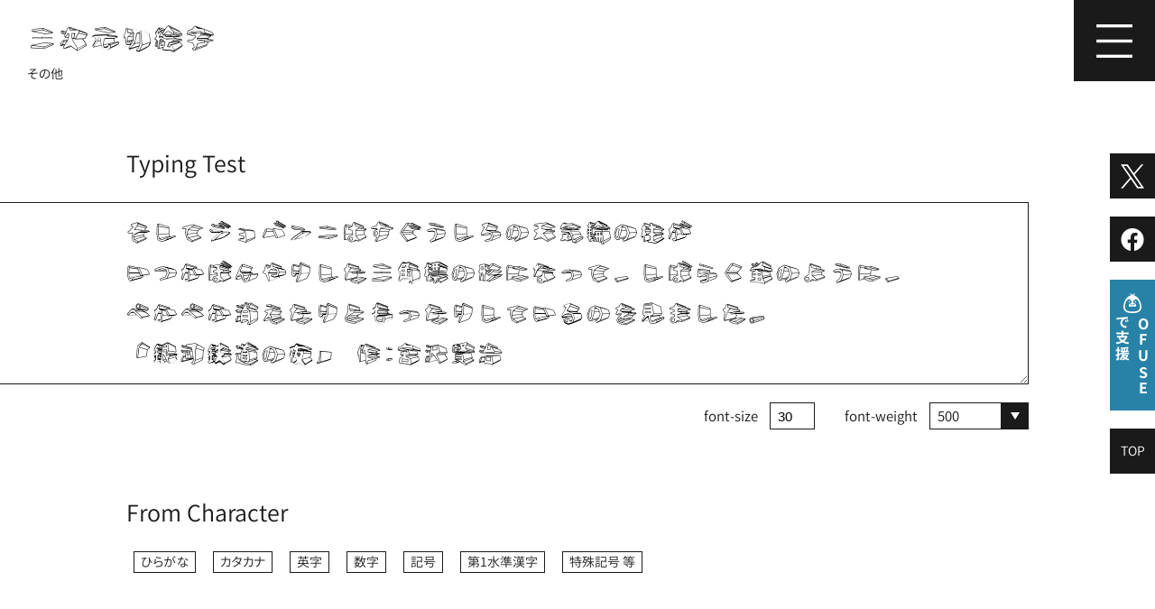

--- FILE ---
content_type: text/html; charset=UTF-8
request_url: https://web-font-search.net/%E4%B8%89%E6%AC%A1%E5%85%83%E5%88%87%E7%B5%B5%E5%AD%97/
body_size: 11210
content:

<!DOCTYPE html>
<html lang="ja">
<head>
	<meta charset="UTF-8">
	<title>三次元切絵字 | Web-Font-Search｜Webフォント検索サイト</title>
	<meta name="description" content="Webサイトで使用可能な、Webフォント検索サービス。フリーワード検索に加え、書体別・ライセンス別で検索することができ、好きな文字でフォントの試し書きができます。収録文字範囲や著作権表記例など、実際使用する際に便利な情報も掲載しています。">
	<meta name="keywords" content="WebFontSearch, ウェブフォントサーチ, Webフォント, ウェブフォント, webfont, フォント検索, 日本語フォント, 試し書き, ためしがき, ウエブヤ">
	<meta property="og:title" content="Web-Font-Search｜Webフォント検索サイト" />
	<meta property="og:type" content="website" />
	<meta property="og:description" content="Webサイトで使用可能な、Webフォント検索サービス。フリーワード検索に加え、書体別・ライセンス別で検索することができ、好きな文字でフォントの試し書きができます。収録文字範囲や著作権表記例など、実際使用する際に便利な情報も掲載しています。" />
	<meta property="og:url" content="https://web-font-search.net" />
	<meta property="og:image" content="https://web-font-search.net/content/themes/detail/img/common/ogpimg.jpg" />
	<meta property="og:site_name" content="Web-Font-Search｜Webフォント検索サイト" />
	<meta property="og:locale" content="ja_JP" />
	<meta name="twitter:site" content="@webya_ys">
	<meta name="twitter:card" content="summary_large_image">

	<link rel="apple-touch-icon" sizes="57x57" href="/content/themes/detail/favicon/apple-icon-57x57.png">
	<link rel="apple-touch-icon" sizes="60x60" href="/content/themes/detail/favicon/apple-icon-60x60.png">
	<link rel="apple-touch-icon" sizes="72x72" href="/content/themes/detail/favicon/apple-icon-72x72.png">
	<link rel="apple-touch-icon" sizes="76x76" href="/content/themes/detail/favicon/apple-icon-76x76.png">
	<link rel="apple-touch-icon" sizes="114x114" href="/content/themes/detail/favicon/apple-icon-114x114.png">
	<link rel="apple-touch-icon" sizes="120x120" href="/content/themes/detail/favicon/apple-icon-120x120.png">
	<link rel="apple-touch-icon" sizes="144x144" href="/content/themes/detail/favicon/apple-icon-144x144.png">
	<link rel="apple-touch-icon" sizes="152x152" href="/content/themes/detail/favicon/apple-icon-152x152.png">
	<link rel="apple-touch-icon" sizes="180x180" href="/content/themes/detail/favicon/apple-icon-180x180.png">
	<link rel="icon" type="image/png" sizes="192x192"  href="/content/themes/detail/favicon/android-icon-192x192.png">
	<link rel="icon" type="image/png" sizes="32x32" href="/content/themes/detail/favicon/favicon-32x32.png">
	<link rel="icon" type="image/png" sizes="96x96" href="/content/themes/detail/favicon/favicon-96x96.png">
	<link rel="icon" type="image/png" sizes="16x16" href="/content/themes/detail/favicon/favicon-16x16.png">
	<link rel="shortcut icon" href="/content/themes/detail/favicon/favicon.ico" type="image/x-icon">
	<link rel="icon" href="/content/themes/detail/favicon/favicon.ico" type="image/x-icon">
	<link rel="manifest" href="/content/themes/detail/favicon/manifest.json">
	<meta name="msapplication-TileColor" content="#fff">
	<meta name="msapplication-TileImage" content="/content/themes/detail/favicon/ms-icon-144x144.png">
	<meta name="theme-color" content="#fff">

	<link href="https://fonts.googleapis.com/css?family=Ubuntu+Mono" rel="stylesheet">
	<link rel="stylesheet" type="text/css" href="/content/themes/detail/css/single.css">
	<!-- Global site tag (gtag.js) - Google Analytics -->
<script async src="https://www.googletagmanager.com/gtag/js?id=G-EETST5EHTC"></script>
<script>
  window.dataLayer = window.dataLayer || [];
  function gtag(){dataLayer.push(arguments);}
  gtag('js', new Date());

  gtag('config', 'G-EETST5EHTC');
</script></head>
<body>
	<div class="container" id="top">
		<style>
	@font-face {
font-family: '3dkirieji';
src: url('/content/assets/2018/07/3dkirieji.woff') format('woff');
font-weight: 500;
font-style: normal;
font-display: swap;
}
	.contents .contents_head .contents_head_ttl.is_3dkirieji,
	.typingtest .typingtest_body .typingtest_body_txtbox.is_3dkirieji {
		font-family: '3dkirieji', sans-serif;
	}
	.typingtest .typingtest_body .typingtest_body_txtbox {
		font-weight: 500
	}
</style>
<div class="l_contents" id="js_contents_wrap">
	<div class="contents">
		<div class="contents_head">
			<h1 class="contents_head_ttl is_3dkirieji">
				三次元切絵字
			</h1>
			<div class="contents_head_txt">その他</div>
		</div>
		<div class="contents_body">
			<ul class="l_fontdetail">
				<li>
					<div class="fontdetail">
						<div class="fontdetail_head">
							<h2 class="fontdetail_head_ttl">Typing Test</h2>
						</div>
						<div class="fontdetail_body">
							<div class="l_typingtest">
								<div class="typingtest">
									<div class="typingtest_body">
										<textarea class="typingtest_body_txtbox is_3dkirieji" id="js_typingtest">そしてジョバンニはすぐうしろの天気輪の柱が&#13;いつかぼんやりした三角標の形になって、しばらく蛍のように、&#13;ぺかぺか消えたりともったりしているのを見ました。&#13;「銀河鉄道の夜」 作:宮沢賢治</textarea>
									</div>
									<div class="typingtest_foot">
										<span class="typingtest_foot_txt">font-size</span>
										<div class="typingtest_foot_input typingtest_foot_input__txt">
											<div class="l_txtbox">
												<div class="txtbox">
													<input type="text" value="30" id="js_fontsize" class="txtbox_input">
												</div>
											</div>
										</div>
										<span class="typingtest_foot_txt">font-weight</span>
										<div class="typingtest_foot_input typingtest_foot_input__select">
											<div class="l_selectbox">
												<div class="selectbox">
													<div class="selectbox_txt" id="js_fontweight_txt">500</div>
													<select id="js_fontweight" class="selectbox_input">
																												<option value="500">500</option>
																											</select>
												</div>
											</div>
										</div>
									</div>
								</div>
							</div>
						</div>
					</div>
				</li>
								<li>
					<div class="fontdetail">
						<div class="fontdetail_head">
							<h2 class="fontdetail_head_ttl">From Character</h2>
						</div>
						<div class="fontdetail_body">
							<ul class="l_tagbtn">
																<li><div class="tagbtn is_disable">ひらがな</div></li>
																<li><div class="tagbtn is_disable">カタカナ</div></li>
																<li><div class="tagbtn is_disable">英字</div></li>
																<li><div class="tagbtn is_disable">数字</div></li>
																<li><div class="tagbtn is_disable">記号</div></li>
																<li><div class="tagbtn is_disable">第1水準漢字</div></li>
																<li><div class="tagbtn is_disable">特殊記号 等</div></li>
															</ul>
						</div>
					</div>
				</li>
												<li>
					<div class="fontdetail fontdetail__download">
						<div class="fontdetail_head">
							<h2 class="fontdetail_head_ttl">Download</h2>
						</div>
						<div class="fontdetail_body">
							<div class="l_fontselectbtn">
								<a href="https://fub-koubou.work/" class="fontselectbtn" target="_blank">
									<div class="fontselectbtn_ttl">配布元Webサイトへ</div>
								</a>
							</div>
						</div>
					</div>
				</li>
								<li>
					<div class="fontdetail">
						<div class="fontdetail_head">
							<h2 class="fontdetail_head_ttl">License Text</h2>
						</div>
						<div class="fontdetail_body">
							<div class="l_sourcebox">
								<div class="sourcebox">
																																				Noteをご確認ください。
																										</div>
							</div>
						</div>
					</div>
				</li>
								<li>
					<div class="fontdetail">
						<div class="fontdetail_head">
							<h2 class="fontdetail_head_ttl">Note</h2>
						</div>
						<div class="fontdetail_body">
							<div class="l_sourcebox">
								<div class="sourcebox">
									独自ライセンス。<br />
Webフォントとして利用する場合は、WOFF形式のみ可。<br />
サブセット化OK。<br />
詳しくは下記をご確認ください。<br />
https://fub-koubou.work/category/font/<br />
https://fub-koubou.work/faq
								</div>
							</div>
						</div>
					</div>
				</li>
												<li>
					<div class="fontdetail">
						<div class="fontdetail_head">
							<h2 class="fontdetail_head_ttl">Related Tags</h2>
						</div>
						<div class="fontdetail_body">
							<ul class="l_tagbtn">
																<li><a href="https://web-font-search.net/fontlist/?tag=%e4%b8%89%e6%ac%a1%e5%85%83" class="tagbtn">三次元</a></li>
																<li><a href="https://web-font-search.net/fontlist/?tag=%e5%88%87%e7%b5%b5" class="tagbtn">切絵</a></li>
															</ul>
						</div>
					</div>
				</li>
								<li>
					<div class="l_pageback">
												<a href="https://web-font-search.net" class="pageback">Back</a>
											</div>
				</li>
			</ul>
		</div>
	</div>
</div>
		<div class="l_footer">
	<footer class="footer">
				<div class="footer_body">
			<a href="#" class="footer_body_link js_footmodal_btn" data-modal="#js_about">WebFontSearchについて</a>
			<a href="#" class="footer_body_link js_footmodal_btn" data-modal="#js_ofuse">ご支援のお願い</a>
			<a href="#" class="footer_body_link js_footmodal_btn" data-modal="#js_privacy">プライバシーポリシー</a>
			<a href="#" class="footer_body_link js_footmodal_btn" data-modal="#js_disclaimer">免責事項</a>
			<a href="https://webya.tech/" class="footer_body_link" target="_blank">運営者</a>
			<a href="https://web-font-search.net/contact/" class="footer_body_link">お問い合わせ</a>
		</div>
		<div class="footer_foot">
			<p class="footer_foot_txt">&copy; ウエブヤ</p>
		</div>
		<div class="footer_modal">
			<div class="l_footmodal" id="js_about">
				<div class="footmodal">
					<h2 class="footmodal_head">WebFontSearchについて</h2>
					<div class="footmodal_body">
						<div class="footmodal_body_txt">
							WebFontSearch(以下、当サイトと表記)は、Webフォントとして使用できるライセンスが適用されているフォントを検索できるサイトです。<br>
							フリーワード検索の他に、書体・ウエイト・ライセンス別での一覧表示や、フォントの試し打ち、著作権表記例の確認などが行えます。<br>
							当サイトでサポートするブラウザは、下記の範囲となっております。<br>
							<ul class="footmodal_body_list">
								<li>Windows10 Chrome</li>
								<li>Mac Chrome</li>
								<li>Mac Safari</li>
							</ul>
							当サイトは、Webフォント検索サービスの提供を行っておりますが、直接Webフォントをダウンロードすることはできませんので、必ず配布元サイトにてダウンロードをお願いいたします。<br>
							また、Webフォントファイルの軽量化処理を行っているため、当サイトの試し打ちで表示できる文字は、下記の範囲までとなっております。
						</div>
						<ul class="footmodal_body_list">
							<li>ひらがな</li>
							<li>カタカナ</li>
							<li>全角英数字</li>
							<li>半角英数字</li>
							<li>JIS第1水準漢字</li>
							<li>JIS第1水準に含まれていない常用漢字</li>
							<li>一般的に使用されると思われる全角・半角記号</li>
						</ul>
						<div class="footmodal_body_txt">
							この範囲内の文字であっても、Webフォントに収録されていない文字は表示出来ないことがございます。<br><br>
							当サイトでは、ライセンスにWebフォントとしての使用や、再配布を許可する記載がされていることを確認したフォントを掲載しておりますが、フォントごとのライセンス表記は掲載時のものとなっておりますので、ご使用の際は必ず配布元サイトでライセンスの確認をお願いいたします。<br>
							また、ライセンスの変更や、配布終了などで使用不可となったフォントがございましたら、お手数ですがお問い合わせよりご連絡頂けますと幸いです。<br><br>
							当サイトの掲載フォントは、随時追加して行く予定です。<br>
							掲載希望のフォントがございましたら、<a href="/contact/">お問い合わせ</a>よりご連絡ください。
						</div>
					</div>
				</div>
			</div>
			<div class="l_footmodal" id="js_ofuse">
				<div class="footmodal">
					<div class="footmodal_head">ご支援のお願い</div>
					<div class="footmodal_body">
						<div class="footmodal_body_txt">
							WebFontSearchはウエブヤが個人で運営しており、書体探しからライセンスの確認・掲載作業など全て一人で行なっております。<br>
							また、運営に必要なサーバー・ドメインにかかる費用も、個人で賄っております。<br>
							もしWebFontSearchをご利用いただいて便利に感じていただけましたら、OFUSEよりご支援いただけますと幸いです。<br>
							ご支援いただいた金銭は全てWebFontSearchの運営費に当てさせていただきます。
						</div>
						<div class="footmodal_body_btn">
							<a href="https://ofuse.me/a2fade8c" target="_blank">
							<span>OFUSEで支援する</span>
							</a>
						</div>
					</div>
				</div>
			</div>
			<div class="l_footmodal" id="js_privacy">
				<div class="footmodal">
					<h2 class="footmodal_head">プライバシーポリシー</h2>
					<div class="footmodal_body">
						<p class="footmodal_body_txt">
							WebFontSearchは、ウエブヤ（以下「当方」）が運営する、Webフォント検索サイトです。
						</p>
						<h3 class="footmodal_body_ttl">個人情報保護方針</h3>
						<p class="footmodal_body_txt">
							当方は、以下のとおり個人情報保護方針を定め、個人情報保護の仕組みを構築し、全従業員に個人情報保護の重要性の認識と取組みを徹底させることにより、個人情報の保護を推進致します。
						</p>
						<h3 class="footmodal_body_ttl">個人情報の管理</h3>
						<p class="footmodal_body_txt">
							当方は、お客さまの個人情報を正確かつ最新の状態に保ち、個人情報への不正アクセス・紛失・破損・改ざん・漏洩などを防止するため、セキュリティシステムの維持・管理体制の整備・社員教育の徹底等の必要な措置を講じ、安全対策を実施し個人情報の厳重な管理を行ないます。
						</p>
						<h3 class="footmodal_body_ttl">個人情報の利用目的</h3>
						<p class="footmodal_body_txt">
							本ウェブサイトでは、お客様からのお問い合わせ時に、お名前、e-mailアドレス等の個人情報をご登録いただく場合がございますが、これらの個人情報はご提供いただく際の目的以外では利用いたしません。
							お客さまからお預かりした個人情報は、当方からのご連絡や業務のご案内やご質問に対する回答として、電子メールや資料のご送付に利用いたします。
						</p>
						<h3 class="footmodal_body_ttl">個人情報の第三者への開示・提供の禁止</h3>
						<p class="footmodal_body_txt">
							当方は、お客さまよりお預かりした個人情報を適切に管理し、次のいずれかに該当する場合を除き、個人情報を第三者に開示いたしません。
							・お客さまの同意がある場合
							・お客さまが希望されるサービスを行なうために当方が業務を委託する業者に対して開示する場合
							・法令に基づき開示することが必要である場合
						</p>

						<h3 class="footmodal_body_ttl">個人情報の安全対策</h3>
						<p class="footmodal_body_txt">
							当方は、個人情報の正確性及び安全性確保のために、セキュリティに万全の対策を講じています。
						</p>

						<h3 class="footmodal_body_ttl">ご本人の照会</h3>
						<p class="footmodal_body_txt">
							お客さまがご本人の個人情報の照会・修正・削除などをご希望される場合には、ご本人であることを確認の上、対応させていただきます。
						</p>
						<h3 class="footmodal_body_ttl">法令、規範の遵守と見直し</h3>
						<p class="footmodal_body_txt">
							当方は、保有する個人情報に関して適用される日本の法令、その他規範を遵守するとともに、本ポリシーの内容を適宜見直し、その改善に努めます。
						</p>

						<h3 class="footmodal_body_ttl">お問い合せ</h3>
						<p class="footmodal_body_txt">
							当方の個人情報の取扱に関するお問い合せは<a href="/contact/">お問い合わせフォーム</a>よりご連絡ください。<br>
						</p>
					</div>
				</div>
			</div>
			<div class="l_footmodal" id="js_disclaimer">
				<div class="footmodal">
					<div class="footmodal_head">免責事項</div>
					<div class="footmodal_body">
						WebFontSearch(以下、当サイトと記載)で掲載している画像や動画・フォントの著作権・肖像権等は各権利所有者に帰属致します。<br>
						当サイトからフォント配布元サイトに移動された場合、移動先サイトで提供される情報、サービス等について一切の責任を負いません。<br>
						当サイトのコンテンツ・情報につきまして、可能な限り正確な情報を掲載するよう努めておりますが、誤情報が入り込んだり、情報が古くなっていることもございます。<br>
						当サイトに掲載されているフォントを使用される場合は、配布元サイトのライセンスや使用可能範囲などをご確認の上、ご自身の判断と責任においてご使用ください。<br>
						また、当サイトに掲載された内容によって生じた損害等の一切の責任を負いかねますのでご了承ください。
					</div>
				</div>
			</div>
		</div>
	</footer>
</div>		<div class="l_nav" id="js_nav">
	<nav class="nav">
		<div class="nav_inner">
			<div class="nav_inner_head">フリーワード検索</div>
			<div class="nav_inner_body nav_inner_body__search">
				<form role="search" method="get" action="https://web-font-search.net/fontlist/" id="js_searchform">
					<div class="l_search">
						<div class="search" id="js_search">
							<div class="search_txtbox"><input name="keyword" type="text" placeholder="フォントをお探しですか？" id="js_searchbox"></div>
							<a href="#" class="search_btn" id="js_searchbtn"></a>
						</div>
					</div>
				</form>
			</div>
		</div>
		<div class="nav_inner">
			<div class="nav_inner_head">書体別で一覧表示</div>
			<div class="nav_inner_body">
				<div class="nav_inner_body_select">
					<div class="l_pulldownbox">
						<div class="pulldownbox">
							<a href="https://web-font-search.net/fontlist/?metaKey=language&metaVal=和文" class="pulldownbox_head">和文書体<div class="pulldownbox_head_icon"></div></a>
							<div class="pulldownbox_body">
																<a href="https://web-font-search.net/fontlist/?category=gothic&metaKey=language&metaVal=和文" class="pulldownbox_body_btn"><span>ゴシック</span></a>
																<a href="https://web-font-search.net/fontlist/?category=serif&metaKey=language&metaVal=和文" class="pulldownbox_body_btn"><span>明朝</span></a>
																<a href="https://web-font-search.net/fontlist/?category=rounded&metaKey=language&metaVal=和文" class="pulldownbox_body_btn"><span>丸ゴシック</span></a>
																<a href="https://web-font-search.net/fontlist/?category=antique&metaKey=language&metaVal=和文" class="pulldownbox_body_btn"><span>アンチック</span></a>
																<a href="https://web-font-search.net/fontlist/?category=pop&metaKey=language&metaVal=和文" class="pulldownbox_body_btn"><span>POP</span></a>
																<a href="https://web-font-search.net/fontlist/?category=handwriting&metaKey=language&metaVal=和文" class="pulldownbox_body_btn"><span>手書き</span></a>
																<a href="https://web-font-search.net/fontlist/?category=dot&metaKey=language&metaVal=和文" class="pulldownbox_body_btn"><span>ドット</span></a>
																<a href="https://web-font-search.net/fontlist/?category=other&metaKey=language&metaVal=和文" class="pulldownbox_body_btn"><span>その他</span></a>
															</div>
						</div>
					</div>
				</div>
				<div class="nav_inner_body_select">
					<div class="l_pulldownbox">
						<div class="pulldownbox">
							<a href="https://web-font-search.net/fontlist/?metaKey=language&metaVal=欧文" class="pulldownbox_head">欧文書体<div class="pulldownbox_head_icon"></div></a>
							<div class="pulldownbox_body">
																<a href="https://web-font-search.net/fontlist/?category=gothic&metaKey=language&metaVal=欧文" class="pulldownbox_body_btn"><span>ゴシック</span></a>
																<a href="https://web-font-search.net/fontlist/?category=serif&metaKey=language&metaVal=欧文" class="pulldownbox_body_btn"><span>明朝</span></a>
																<a href="https://web-font-search.net/fontlist/?category=rounded&metaKey=language&metaVal=欧文" class="pulldownbox_body_btn"><span>丸ゴシック</span></a>
																<a href="https://web-font-search.net/fontlist/?category=antique&metaKey=language&metaVal=欧文" class="pulldownbox_body_btn"><span>アンチック</span></a>
																<a href="https://web-font-search.net/fontlist/?category=pop&metaKey=language&metaVal=欧文" class="pulldownbox_body_btn"><span>POP</span></a>
																<a href="https://web-font-search.net/fontlist/?category=handwriting&metaKey=language&metaVal=欧文" class="pulldownbox_body_btn"><span>手書き</span></a>
																<a href="https://web-font-search.net/fontlist/?category=dot&metaKey=language&metaVal=欧文" class="pulldownbox_body_btn"><span>ドット</span></a>
																<a href="https://web-font-search.net/fontlist/?category=other&metaKey=language&metaVal=欧文" class="pulldownbox_body_btn"><span>その他</span></a>
															</div>
						</div>
					</div>
				</div>
				<div class="nav_inner_body_select">
					<div class="l_pulldownbox">
						<div class="pulldownbox">
							<a href="https://web-font-search.net/fontlist/" class="pulldownbox_head">欧文＆和文書体<div class="pulldownbox_head_icon"></div></a>
							<div class="pulldownbox_body">
																<a href="https://web-font-search.net/fontlist/?category=gothic" class="pulldownbox_body_btn"><span>ゴシック</span></a>
																<a href="https://web-font-search.net/fontlist/?category=serif" class="pulldownbox_body_btn"><span>明朝</span></a>
																<a href="https://web-font-search.net/fontlist/?category=rounded" class="pulldownbox_body_btn"><span>丸ゴシック</span></a>
																<a href="https://web-font-search.net/fontlist/?category=antique" class="pulldownbox_body_btn"><span>アンチック</span></a>
																<a href="https://web-font-search.net/fontlist/?category=pop" class="pulldownbox_body_btn"><span>POP</span></a>
																<a href="https://web-font-search.net/fontlist/?category=handwriting" class="pulldownbox_body_btn"><span>手書き</span></a>
																<a href="https://web-font-search.net/fontlist/?category=dot" class="pulldownbox_body_btn"><span>ドット</span></a>
																<a href="https://web-font-search.net/fontlist/?category=other" class="pulldownbox_body_btn"><span>その他</span></a>
															</div>
						</div>
					</div>
				</div>
			</div>
		</div>
		<div class="nav_inner">
			<div class="nav_inner_head">ウェイト別で一覧表示</div>
			<div class="nav_inner_body">
				<ul class="l_categorybtn">
					<li><a href="https://web-font-search.net/fontlist/?metaKey=fontweight&metaVal=Thin" class="categorybtn">Thin</a></li>
					<li><a href="https://web-font-search.net/fontlist/?metaKey=fontweight&metaVal=Light" class="categorybtn">Light</a></li>
					<li><a href="https://web-font-search.net/fontlist/?metaKey=fontweight&metaVal=Demilight" class="categorybtn">Demilight</a></li>
					<li><a href="https://web-font-search.net/fontlist/?metaKey=fontweight&metaVal=Regular" class="categorybtn">Regular</a></li>
					<li><a href="https://web-font-search.net/fontlist/?metaKey=fontweight&metaVal=Medium" class="categorybtn">Medium</a></li>
					<li><a href="https://web-font-search.net/fontlist/?metaKey=fontweight&metaVal=Bold" class="categorybtn">Bold</a></li>
					<li><a href="https://web-font-search.net/fontlist/?metaKey=fontweight&metaVal=Heavy" class="categorybtn">Heavy</a></li>
					<li><a href="https://web-font-search.net/fontlist/?metaKey=fontweight&metaVal=Black" class="categorybtn">Black</a></li>
				</ul>
			</div>
		</div>
		<div class="nav_inner">
			<div class="nav_inner_head">ライセンス別で一覧表示</div>
			<div class="nav_inner_body">
				<div class="l_pulldownbox">
					<div class="pulldownbox">
						<div class="pulldownbox_head">-<div class="pulldownbox_head_icon"></div></div>
						<div class="pulldownbox_body">
							<a href="https://web-font-search.net/fontlist/?metaKey=licensetype&metaVal=mplus" class="pulldownbox_body_btn"><span>mplus Font License</span></a>
							<a href="https://web-font-search.net/fontlist/?metaKey=licensetype&metaVal=mit" class="pulldownbox_body_btn"><span>MIT License</span></a>
							<a href="https://web-font-search.net/fontlist/?metaKey=licensetype&metaVal=sil" class="pulldownbox_body_btn"><span>SIL Open Font License 1.1</span></a>
							<a href="https://web-font-search.net/fontlist/?metaKey=licensetype&metaVal=apache" class="pulldownbox_body_btn"><span>Apache License 2.0</span></a>
							<a href="https://web-font-search.net/fontlist/?metaKey=licensetype&metaVal=gust" class="pulldownbox_body_btn"><span>GUST e-foundry License v1.00</span></a>
							<a href="https://web-font-search.net/fontlist/?metaKey=licensetype&metaVal=publicdomain" class="pulldownbox_body_btn"><span>パブリックドメイン</span></a>
							<a href="https://web-font-search.net/fontlist/?metaKey=licensetype&metaVal=other" class="pulldownbox_body_btn"><span>その他</span></a>
						</div>
					</div>
				</div>
			</div>
		</div>
		<div class="nav_inner">
			<div class="nav_inner_head">キーワード一覧</div>
			<div class="nav_inner_body">
				<ul class="l_tagbtn">
										<li><a href="https://web-font-search.net/fontlist/?tag=%e3%82%b2%e3%83%bc%e3%83%a0" class="tagbtn">ゲーム</a></li>
										<li><a href="https://web-font-search.net/fontlist/?tag=%e3%83%93%e3%83%83%e3%83%88%e3%83%9e%e3%83%83%e3%83%97%e3%83%95%e3%82%a9%e3%83%b3%e3%83%88" class="tagbtn">ビットマップフォント</a></li>
										<li><a href="https://web-font-search.net/fontlist/?tag=%e3%83%ac%e3%83%88%e3%83%ad%e3%82%b2%e3%83%bc%e3%83%a0" class="tagbtn">レトロゲーム</a></li>
										<li><a href="https://web-font-search.net/fontlist/?tag=%e3%83%97%e3%83%ad%e3%83%9d%e3%83%bc%e3%82%b7%e3%83%a7%e3%83%8a%e3%83%ab" class="tagbtn">プロポーショナル</a></li>
										<li><a href="https://web-font-search.net/fontlist/?tag=%e3%83%86%e3%82%af%e3%83%8e" class="tagbtn">テクノ</a></li>
										<li><a href="https://web-font-search.net/fontlist/?tag=%e3%82%af%e3%83%bc%e3%83%ab" class="tagbtn">クール</a></li>
										<li><a href="https://web-font-search.net/fontlist/?tag=%e3%83%ac%e3%83%88%e3%83%ad" class="tagbtn">レトロ</a></li>
										<li><a href="https://web-font-search.net/fontlist/?tag=%e5%a3%8a%e3%82%8c" class="tagbtn">壊れ</a></li>
										<li><a href="https://web-font-search.net/fontlist/?tag=%e3%83%a2%e3%83%80%e3%83%b3" class="tagbtn">モダン</a></li>
										<li><a href="https://web-font-search.net/fontlist/?tag=%e4%b8%b8%e6%96%87%e5%ad%97" class="tagbtn">丸文字</a></li>
										<li><a href="https://web-font-search.net/fontlist/?tag=%e6%bc%ab%e7%94%bb" class="tagbtn">漫画</a></li>
										<li><a href="https://web-font-search.net/fontlist/?tag=%e3%82%b0%e3%83%aa%e3%83%83%e3%83%81" class="tagbtn">グリッチ</a></li>
										<li><a href="https://web-font-search.net/fontlist/?tag=%e7%84%a1%e6%a9%9f%e8%b3%aa" class="tagbtn">無機質</a></li>
										<li><a href="https://web-font-search.net/fontlist/?tag=%e8%9b%8d%e5%85%89%e3%83%9a%e3%83%b3" class="tagbtn">蛍光ペン</a></li>
										<li><a href="https://web-font-search.net/fontlist/?tag=%e3%82%ab%e3%82%af%e3%82%ab%e3%82%af" class="tagbtn">カクカク</a></li>
										<li><a href="https://web-font-search.net/fontlist/?tag=%e3%83%8f%e3%83%bc%e3%83%88" class="tagbtn">ハート</a></li>
										<li><a href="https://web-font-search.net/fontlist/?tag=%e3%83%9e%e3%83%bc%e3%82%ab%e3%83%bc%e3%83%9a%e3%83%b3" class="tagbtn">マーカーペン</a></li>
										<li><a href="https://web-font-search.net/fontlist/?tag=%e6%af%9b%e7%ad%86" class="tagbtn">毛筆</a></li>
										<li><a href="https://web-font-search.net/fontlist/?tag=%e3%82%b3%e3%83%9f%e3%82%ab%e3%83%ab" class="tagbtn">コミカル</a></li>
										<li><a href="https://web-font-search.net/fontlist/?tag=%e3%82%b3%e3%83%9f%e3%83%83%e3%82%af%e3%83%95%e3%82%a9%e3%83%b3%e3%83%88" class="tagbtn">コミックフォント</a></li>
										<li><a href="https://web-font-search.net/fontlist/?tag=%e4%b9%b1%e7%ad%86" class="tagbtn">乱筆</a></li>
										<li><a href="https://web-font-search.net/fontlist/?tag=helvetica" class="tagbtn">Helvetica</a></li>
										<li><a href="https://web-font-search.net/fontlist/?tag=red-hat" class="tagbtn">Red Hat</a></li>
										<li><a href="https://web-font-search.net/fontlist/?tag=%e3%82%a2%e3%83%8b%e3%83%a1" class="tagbtn">アニメ</a></li>
										<li><a href="https://web-font-search.net/fontlist/?tag=%e3%82%a2%e3%83%b3%e3%82%b4%e3%83%81" class="tagbtn">アンゴチ</a></li>
										<li><a href="https://web-font-search.net/fontlist/?tag=%e3%83%87%e3%82%b8%e3%82%bf%e3%83%ab" class="tagbtn">デジタル</a></li>
										<li><a href="https://web-font-search.net/fontlist/?tag=%e3%83%9b%e3%83%a9%e3%83%bc" class="tagbtn">ホラー</a></li>
										<li><a href="https://web-font-search.net/fontlist/?tag=%e7%95%a5%e5%ad%97" class="tagbtn">略字</a></li>
										<li><a href="https://web-font-search.net/fontlist/?tag=sf" class="tagbtn">SF</a></li>
										<li><a href="https://web-font-search.net/fontlist/?tag=%e4%b8%8b%e6%89%8b%e5%ad%97" class="tagbtn">下手字</a></li>
										<li><a href="https://web-font-search.net/fontlist/?tag=%e5%92%8c%e9%a2%a8" class="tagbtn">和風</a></li>
										<li><a href="https://web-font-search.net/fontlist/?tag=%e5%a4%89%e4%bd%93%e5%b0%91%e5%a5%b3%e6%96%87%e5%ad%97" class="tagbtn">変体少女文字</a></li>
										<li><a href="https://web-font-search.net/fontlist/?tag=%e6%b2%b9%e6%80%a7%e3%83%9e%e3%82%b8%e3%83%83%e3%82%af" class="tagbtn">油性マジック</a></li>
										<li><a href="https://web-font-search.net/fontlist/?tag=%e7%ad%86%e3%83%9a%e3%83%b3" class="tagbtn">筆ペン</a></li>
										<li><a href="https://web-font-search.net/fontlist/?tag=%e3%82%a2%e3%82%a6%e3%83%88%e3%83%a9%e3%82%a4%e3%83%b3" class="tagbtn">アウトライン</a></li>
										<li><a href="https://web-font-search.net/fontlist/?tag=%e3%82%b4%e3%82%b7%e3%83%83%e3%82%af%e8%aa%bf" class="tagbtn">ゴシック調</a></li>
										<li><a href="https://web-font-search.net/fontlist/?tag=%e3%83%84%e3%83%83%e3%82%b3%e3%83%9f" class="tagbtn">ツッコミ</a></li>
										<li><a href="https://web-font-search.net/fontlist/?tag=%e3%83%8b%e3%82%b3%e3%83%8b%e3%82%b3" class="tagbtn">ニコニコ</a></li>
										<li><a href="https://web-font-search.net/fontlist/?tag=%e3%83%95%e3%82%a7%e3%83%ab%e3%83%88%e3%83%9a%e3%83%b3" class="tagbtn">フェルトペン</a></li>
										<li><a href="https://web-font-search.net/fontlist/?tag=%e3%81%b5%e3%81%ab%e3%82%83%e3%81%b5%e3%81%ab%e3%82%83" class="tagbtn">ふにゃふにゃ</a></li>
										<li><a href="https://web-font-search.net/fontlist/?tag=%e3%83%9a%e3%83%b3%e3%82%bf%e3%83%96" class="tagbtn">ペンタブ</a></li>
										<li><a href="https://web-font-search.net/fontlist/?tag=%e3%83%9f%e3%83%aa%e3%82%bf%e3%83%aa%e3%83%bc" class="tagbtn">ミリタリー</a></li>
										<li><a href="https://web-font-search.net/fontlist/?tag=%e3%82%84%e3%81%95%e3%81%97%e3%81%84" class="tagbtn">やさしい</a></li>
										<li><a href="https://web-font-search.net/fontlist/?tag=%e3%83%a9%e3%83%b3%e3%83%89%e3%83%8d%e3%83%83%e3%83%88" class="tagbtn">ランドネット</a></li>
										<li><a href="https://web-font-search.net/fontlist/?tag=%e5%8f%a4%e9%a2%a8" class="tagbtn">古風</a></li>
										<li><a href="https://web-font-search.net/fontlist/?tag=%e5%a5%b3%e3%81%ae%e5%ad%90%e3%81%a3%e3%81%bd%e3%81%84" class="tagbtn">女の子っぽい</a></li>
										<li><a href="https://web-font-search.net/fontlist/?tag=%e5%b7%a5%e6%a5%ad%e7%94%a8%e3%83%95%e3%82%a9%e3%83%b3%e3%83%88" class="tagbtn">工業用フォント</a></li>
										<li><a href="https://web-font-search.net/fontlist/?tag=%e5%b9%be%e4%bd%95%e5%ad%a6" class="tagbtn">幾何学</a></li>
										<li><a href="https://web-font-search.net/fontlist/?tag=%e6%ae%b4%e3%82%8a%e6%9b%b8%e3%81%8d" class="tagbtn">殴り書き</a></li>
										<li><a href="https://web-font-search.net/fontlist/?tag=%e6%b0%b4%e6%80%a7%e3%83%9a%e3%83%b3" class="tagbtn">水性ペン</a></li>
										<li><a href="https://web-font-search.net/fontlist/?tag=courier" class="tagbtn">Courier</a></li>
										<li><a href="https://web-font-search.net/fontlist/?tag=din1451" class="tagbtn">DIN1451</a></li>
										<li><a href="https://web-font-search.net/fontlist/?tag=nimbus" class="tagbtn">Nimbus</a></li>
										<li><a href="https://web-font-search.net/fontlist/?tag=pc-e500" class="tagbtn">PC-E500</a></li>
										<li><a href="https://web-font-search.net/fontlist/?tag=%e3%81%82%e3%81%9f%e3%81%9f%e3%81%8b%e3%81%84" class="tagbtn">あたたかい</a></li>
										<li><a href="https://web-font-search.net/fontlist/?tag=%e3%82%a4%e3%82%bf%e3%83%aa%e3%83%83%e3%82%af" class="tagbtn">イタリック</a></li>
										<li><a href="https://web-font-search.net/fontlist/?tag=%e3%82%b3%e3%83%bc%e3%83%87%e3%82%a4%e3%83%b3%e3%82%b0%e3%83%95%e3%82%a9%e3%83%b3%e3%83%88" class="tagbtn">コーデイングフォント</a></li>
										<li><a href="https://web-font-search.net/fontlist/?tag=%e3%82%b9%e3%83%86%e3%83%b3%e3%82%b7%e3%83%ab" class="tagbtn">ステンシル</a></li>
										<li><a href="https://web-font-search.net/fontlist/?tag=%e3%83%8d%e3%82%aa%e3%82%b0%e3%83%ad%e3%83%86%e3%82%b9%e3%82%af" class="tagbtn">ネオグロテスク</a></li>
										<li><a href="https://web-font-search.net/fontlist/?tag=%e3%83%9c%e3%83%bc%e3%83%ab%e3%83%9a%e3%83%b3" class="tagbtn">ボールペン</a></li>
										<li><a href="https://web-font-search.net/fontlist/?tag=%e3%83%9d%e3%82%b1%e3%82%b3%e3%83%b3" class="tagbtn">ポケコン</a></li>
										<li><a href="https://web-font-search.net/fontlist/?tag=%e5%88%87%e7%b5%b5" class="tagbtn">切絵</a></li>
										<li><a href="https://web-font-search.net/fontlist/?tag=%e5%a4%a7%e6%ad%a3" class="tagbtn">大正</a></li>
										<li><a href="https://web-font-search.net/fontlist/?tag=%e5%b7%a5%e4%ba%8b%e7%8f%be%e5%a0%b4" class="tagbtn">工事現場</a></li>
										<li><a href="https://web-font-search.net/fontlist/?tag=%e6%9b%b8%e3%81%8d%e9%96%93%e9%81%95%e3%81%88%e6%bc%a2%e5%ad%97" class="tagbtn">書き間違え漢字</a></li>
										<li><a href="https://web-font-search.net/fontlist/?tag=%e6%a9%9f%e6%a2%b0" class="tagbtn">機械</a></li>
										<li><a href="https://web-font-search.net/fontlist/?tag=%e6%b4%bb%e7%89%88%e5%8d%b0%e5%88%b7" class="tagbtn">活版印刷</a></li>
										<li><a href="https://web-font-search.net/fontlist/?tag=%e6%ba%90%e3%83%8e%e8%a7%92" class="tagbtn">源ノ角</a></li>
										<li><a href="https://web-font-search.net/fontlist/?tag=%e6%bb%b2%e3%81%bf" class="tagbtn">滲み</a></li>
										<li><a href="https://web-font-search.net/fontlist/?tag=%e7%ad%86%e8%a8%98%e4%bd%93" class="tagbtn">筆記体</a></li>
										<li><a href="https://web-font-search.net/fontlist/?tag=%e9%ad%94%e6%96%b9%e9%99%a3" class="tagbtn">魔方陣</a></li>
										<li><a href="https://web-font-search.net/fontlist/?tag=%e9%ad%94%e6%b3%95" class="tagbtn">魔法</a></li>
										<li><a href="https://web-font-search.net/fontlist/?tag=albany" class="tagbtn">Albany</a></li>
										<li><a href="https://web-font-search.net/fontlist/?tag=arial" class="tagbtn">Arial</a></li>
										<li><a href="https://web-font-search.net/fontlist/?tag=avant-garde" class="tagbtn">Avant Garde</a></li>
										<li><a href="https://web-font-search.net/fontlist/?tag=bitstream-vera-sans" class="tagbtn">Bitstream Vera Sans</a></li>
										<li><a href="https://web-font-search.net/fontlist/?tag=bitstream-vera-sans-mono" class="tagbtn">Bitstream Vera Sans Mono</a></li>
										<li><a href="https://web-font-search.net/fontlist/?tag=bitstream-vera-serif" class="tagbtn">Bitstream Vera Serif</a></li>
										<li><a href="https://web-font-search.net/fontlist/?tag=bookman-old-style" class="tagbtn">Bookman Old Style</a></li>
										<li><a href="https://web-font-search.net/fontlist/?tag=condensed" class="tagbtn">Condensed</a></li>
										<li><a href="https://web-font-search.net/fontlist/?tag=courier-new" class="tagbtn">Courier New</a></li>
										<li><a href="https://web-font-search.net/fontlist/?tag=cumberland" class="tagbtn">Cumberland</a></li>
										<li><a href="https://web-font-search.net/fontlist/?tag=futura-bk-bt" class="tagbtn">Futura Bk BT</a></li>
										<li><a href="https://web-font-search.net/fontlist/?tag=motoyalcedar-w3-mono" class="tagbtn">MotoyaLCedar W3 mono</a></li>
										<li><a href="https://web-font-search.net/fontlist/?tag=motoyalmaru-w3-mono" class="tagbtn">MotoyaLMaru W3 mono</a></li>
										<li><a href="https://web-font-search.net/fontlist/?tag=new-century-schoolbook" class="tagbtn">New Century Schoolbook</a></li>
										<li><a href="https://web-font-search.net/fontlist/?tag=nimbus-mono-l" class="tagbtn">Nimbus Mono L</a></li>
										<li><a href="https://web-font-search.net/fontlist/?tag=nimbus-roman" class="tagbtn">Nimbus Roman</a></li>
										<li><a href="https://web-font-search.net/fontlist/?tag=nimbus-sans-l" class="tagbtn">Nimbus Sans L</a></li>
										<li><a href="https://web-font-search.net/fontlist/?tag=okl" class="tagbtn">OKL</a></li>
										<li><a href="https://web-font-search.net/fontlist/?tag=palatino" class="tagbtn">Palatino</a></li>
										<li><a href="https://web-font-search.net/fontlist/?tag=pc-9801" class="tagbtn">PC-9801</a></li>
										<li><a href="https://web-font-search.net/fontlist/?tag=thorndale" class="tagbtn">Thorndale</a></li>
										<li><a href="https://web-font-search.net/fontlist/?tag=times" class="tagbtn">Times</a></li>
										<li><a href="https://web-font-search.net/fontlist/?tag=times-new-roman" class="tagbtn">Times New Roman</a></li>
										<li><a href="https://web-font-search.net/fontlist/?tag=%e3%82%ac%e3%82%bf%e3%82%ac%e3%82%bf" class="tagbtn">ガタガタ</a></li>
										<li><a href="https://web-font-search.net/fontlist/?tag=%e3%81%8d%e3%81%a3%e3%81%a1%e3%82%8a" class="tagbtn">きっちり</a></li>
										<li><a href="https://web-font-search.net/fontlist/?tag=%e3%82%ae%e3%83%a3%e3%83%ab%e6%96%87%e5%ad%97" class="tagbtn">ギャル文字</a></li>
										<li><a href="https://web-font-search.net/fontlist/?tag=%e3%82%ad%e3%83%a9%e3%82%ad%e3%83%a9" class="tagbtn">キラキラ</a></li>
										<li><a href="https://web-font-search.net/fontlist/?tag=%e3%82%af%e3%83%a9%e3%83%83%e3%82%b7%e3%83%83%e3%82%af" class="tagbtn">クラッシック</a></li>
										<li><a href="https://web-font-search.net/fontlist/?tag=%e3%82%af%e3%83%ac%e3%83%a8%e3%83%b3" class="tagbtn">クレヨン</a></li>
										<li><a href="https://web-font-search.net/fontlist/?tag=%e3%82%b4%e3%83%84%e3%82%b4%e3%83%84" class="tagbtn">ゴツゴツ</a></li>
										<li><a href="https://web-font-search.net/fontlist/?tag=%e3%82%b3%e3%83%b3%e3%83%87%e3%83%b3%e3%82%b9" class="tagbtn">コンデンス</a></li>
										<li><a href="https://web-font-search.net/fontlist/?tag=%e3%82%b6%e3%82%af%e3%82%b6%e3%82%af" class="tagbtn">ザクザク</a></li>
										<li><a href="https://web-font-search.net/fontlist/?tag=%e3%82%b7%e3%83%b3%e3%83%97%e3%83%ab" class="tagbtn">シンプル</a></li>
										<li><a href="https://web-font-search.net/fontlist/?tag=%e3%82%b9%e3%83%9e%e3%82%a4%e3%83%ab" class="tagbtn">スマイル</a></li>
										<li><a href="https://web-font-search.net/fontlist/?tag=%e3%83%95%e3%82%a1%e3%83%b3%e3%82%b7%e3%83%bc" class="tagbtn">ファンシー</a></li>
										<li><a href="https://web-font-search.net/fontlist/?tag=%e3%83%98%e3%83%ab%e3%83%99%e3%83%81%e3%82%ab" class="tagbtn">ヘルベチカ</a></li>
										<li><a href="https://web-font-search.net/fontlist/?tag=%e3%81%be%e3%81%98%e3%82%81" class="tagbtn">まじめ</a></li>
										<li><a href="https://web-font-search.net/fontlist/?tag=%e3%83%a1%e3%82%a4%e3%83%aa%e3%82%aa" class="tagbtn">メイリオ</a></li>
										<li><a href="https://web-font-search.net/fontlist/?tag=%e3%82%82%e3%81%93%e3%82%82%e3%81%93" class="tagbtn">もこもこ</a></li>
										<li><a href="https://web-font-search.net/fontlist/?tag=%e3%83%a2%e3%82%b6%e3%82%a4%e3%82%af%e3%82%bf%e3%82%a4%e3%83%ab" class="tagbtn">モザイクタイル</a></li>
										<li><a href="https://web-font-search.net/fontlist/?tag=%e3%83%a2%e3%83%88%e3%83%a4l%e3%82%b7%e3%83%bc%e3%83%803%e7%ad%89%e5%b9%85" class="tagbtn">モトヤLシーダ3等幅</a></li>
										<li><a href="https://web-font-search.net/fontlist/?tag=%e3%83%a2%e3%83%88%e3%83%a4l%e3%83%9e%e3%83%ab%e3%83%99%e3%83%aa3%e7%ad%89%e5%b9%85" class="tagbtn">モトヤLマルベリ3等幅</a></li>
										<li><a href="https://web-font-search.net/fontlist/?tag=%e3%83%a2%e3%83%95%e3%83%a2%e3%83%95" class="tagbtn">モフモフ</a></li>
										<li><a href="https://web-font-search.net/fontlist/?tag=%e3%82%84%e3%82%8f%e3%82%89%e3%81%8b%e3%81%84" class="tagbtn">やわらかい</a></li>
										<li><a href="https://web-font-search.net/fontlist/?tag=%e3%82%86%e3%82%8b%e3%81%84" class="tagbtn">ゆるい</a></li>
										<li><a href="https://web-font-search.net/fontlist/?tag=%e3%83%a9%e3%83%86%e3%83%b3" class="tagbtn">ラテン</a></li>
										<li><a href="https://web-font-search.net/fontlist/?tag=%e3%83%a9%e3%83%8e%e3%83%99" class="tagbtn">ラノベ</a></li>
										<li><a href="https://web-font-search.net/fontlist/?tag=%e4%b8%87%e5%b9%b4%e7%ad%86" class="tagbtn">万年筆</a></li>
										<li><a href="https://web-font-search.net/fontlist/?tag=%e4%b8%89%e6%ac%a1%e5%85%83" class="tagbtn">三次元</a></li>
										<li><a href="https://web-font-search.net/fontlist/?tag=%e5%a4%89%e4%bd%93%e4%bb%ae%e5%90%8d" class="tagbtn">変体仮名</a></li>
										<li><a href="https://web-font-search.net/fontlist/?tag=%e5%ad%90%e4%be%9b" class="tagbtn">子供</a></li>
										<li><a href="https://web-font-search.net/fontlist/?tag=%e6%98%9f" class="tagbtn">星</a></li>
										<li><a href="https://web-font-search.net/fontlist/?tag=%e6%a9%9f%e6%a2%b0%e5%bd%ab%e5%88%bb" class="tagbtn">機械彫刻</a></li>
										<li><a href="https://web-font-search.net/fontlist/?tag=%e6%b4%bb%e7%89%88" class="tagbtn">活版</a></li>
										<li><a href="https://web-font-search.net/fontlist/?tag=%e7%af%89%e4%ba%94" class="tagbtn">築五</a></li>
										<li><a href="https://web-font-search.net/fontlist/?tag=%e8%88%ac%e8%8b%a5%e5%bf%83%e7%b5%8c" class="tagbtn">般若心経</a></li>
										<li><a href="https://web-font-search.net/fontlist/?tag=%e8%8d%89%e6%9b%b8" class="tagbtn">草書</a></li>
										<li><a href="https://web-font-search.net/fontlist/?tag=%e8%a6%96%e5%8a%9b%e6%a4%9c%e6%9f%bb" class="tagbtn">視力検査</a></li>
										<li><a href="https://web-font-search.net/fontlist/?tag=%e8%b5%b0%e3%82%8a%e6%9b%b8%e3%81%8d" class="tagbtn">走り書き</a></li>
										<li><a href="https://web-font-search.net/fontlist/?tag=%e9%ab%98%e7%b4%9a%e6%84%9f" class="tagbtn">高級感</a></li>
										<li><a href="https://web-font-search.net/fontlist/?tag=%e7%a0%b4%e5%a3%8a" class="tagbtn">破壊</a></li>
										<li><a href="https://web-font-search.net/fontlist/?tag=%e3%83%ad%e3%82%b4" class="tagbtn">ロゴ</a></li>
										<li><a href="https://web-font-search.net/fontlist/?tag=%e5%89%b2%e3%82%8c" class="tagbtn">割れ</a></li>
										<li><a href="https://web-font-search.net/fontlist/?tag=%e3%83%9d%e3%83%83%e3%83%97" class="tagbtn">ポップ</a></li>
										<li><a href="https://web-font-search.net/fontlist/?tag=%e3%81%8b%e3%82%8f%e3%81%84%e3%81%84" class="tagbtn">かわいい</a></li>
										<li><a href="https://web-font-search.net/fontlist/?tag=%e3%83%96%e3%83%a9%e3%82%a6%e3%83%b3%e7%ae%a1" class="tagbtn">ブラウン管</a></li>
									</ul>
			</div>
		</div>
		<div class="nav_inner">
			<div class="l_pageback">
				<a href="https://web-font-search.net" class="pageback">Return To Top</a>
			</div>
		</div>
	</nav>
</div>

<div class="l_navbtn">
	<a href="#" class="navbtn" id="js_navbtn">
		<div class="navbtn_open"></div>
		<div class="navbtn_close"></div>
	</a>
</div>

<ul class="l_snsbtn">
	<li>
		<a href="http://twitter.com/share?text=Web%E3%82%B5%E3%82%A4%E3%83%88%E3%81%A7%E4%BD%BF%E7%94%A8%E5%8F%AF%E8%83%BD%E3%81%AA%E3%80%81Web%E3%83%95%E3%82%A9%E3%83%B3%E3%83%88%E6%A4%9C%E7%B4%A2%E3%82%B5%E3%83%BC%E3%83%93%E3%82%B9%E3%80%82%E3%83%95%E3%83%AA%E3%83%BC%E3%83%AF%E3%83%BC%E3%83%89%E6%A4%9C%E7%B4%A2%E3%81%AB%E5%8A%A0%E3%81%88%E3%80%81%E6%9B%B8%E4%BD%93%E5%88%A5%E3%83%BB%E3%83%A9%E3%82%A4%E3%82%BB%E3%83%B3%E3%82%B9%E5%88%A5%E3%81%A7%E6%A4%9C%E7%B4%A2%E3%81%99%E3%82%8B%E3%81%93%E3%81%A8%E3%81%8C%E3%81%A7%E3%81%8D%E3%80%81%E5%A5%BD%E3%81%8D%E3%81%AA%E6%96%87%E5%AD%97%E3%81%A7%E3%83%95%E3%82%A9%E3%83%B3%E3%83%88%E3%81%AE%E8%A9%A6%E3%81%97%E6%9B%B8%E3%81%8D%E3%81%8C%E3%81%A7%E3%81%8D%E3%81%BE%E3%81%99%E3%80%82%E5%8F%8E%E9%8C%B2%E6%96%87%E5%AD%97%E7%AF%84%E5%9B%B2%E3%82%84%E8%91%97%E4%BD%9C%E6%A8%A9%E8%A1%A8%E8%A8%98%E4%BE%8B%E3%81%AA%E3%81%A9%E3%80%81%E5%AE%9F%E9%9A%9B%E4%BD%BF%E7%94%A8%E3%81%99%E3%82%8B%E9%9A%9B%E3%81%AB%E4%BE%BF%E5%88%A9%E3%81%AA%E6%83%85%E5%A0%B1%E3%82%82%E6%8E%B2%E8%BC%89%E3%81%97%E3%81%A6%E3%81%84%E3%81%BE%E3%81%99%E3%80%82&url=https://web-font-search.net" target="_blank" class="snsbtn snsbtn__tw"></a>
	</li>
	<li>
		<a href="https://www.facebook.com/sharer/sharer.php?u=https://web-font-search.net" target="_blank" class="snsbtn snsbtn__fb"></a>
	</li>
	<li>
		<a href="https://ofuse.me/a2fade8c" target="_blank" class="snsbtn snsbtn__of"><span>OFUSEで支援</span></a>
	</li>

		<li>
		<a href="https://web-font-search.net" class="snsbtn snsbtn__top"></a>
	</li>
	</ul>	</div>
	<div class="l_modal js_modal">
	<div class="modal">
		<div class="modal_inner js_modal_inner">
			<div class="modal_inner_img js_modal_img"></div>
		</div>
		<div class="modal_close">
			<div class="closebtn js_modal_close" ontouchstart=""></div>
		</div>
	</div>
</div>	<div class="l_norotate">
	<div class="norotate">PC Only.</div>
</div>		<script src="https://code.jquery.com/jquery-3.6.0.min.js" integrity="sha256-/xUj+3OJU5yExlq6GSYGSHk7tPXikynS7ogEvDej/m4=" crossorigin="anonymous"></script>
	<script type="text/javascript" src="/content/themes/detail/js/single.js"></script>
	</body>
</html>

--- FILE ---
content_type: text/css
request_url: https://web-font-search.net/content/themes/detail/css/single.css
body_size: 9572
content:
* {
	margin: 0;
	padding: 0;
	box-sizing: border-box;
}

/*!
* "源真ゴシック" licensed under the SIL Open Font License 1.1
* http://jikasei.me/font/genshin/
!*/

@font-face {
	font-family: 'GenShinGothic';
	src: url('../font/GenShinGothic-P-Normal.woff') format('woff'), url('../font/GenShinGothic-P-Normal.ttf') format('truetype');
	font-weight: normal;
	font-style: normal;
	font-display: swap;
}

@font-face {
	font-family: 'GenShinGothic';
	src: url('../font/GenShinGothic-P-Bold.woff') format('woff'), url('../font/GenShinGothic-P-Bold.ttf') format('truetype');
	font-weight: bold;
	font-style: normal;
	font-display: swap;
}

@font-face {
	font-family: '07nikumarufont';
	src: url('../font/07nikumarufont.woff') format('woff');
	font-weight: bold;
	font-style: normal;
	font-display: swap;
}

/*!
"源暎ロマンのーと(GenEiRomanNotes)" licensed under the SIL Open Font License 1.1
https://okoneya.jp/font/genei-romanotes.html
*/

@font-face {
	font-family: 'GenEiRomanNotes-W9';
	src: url('../font/GenEiRomanNotes-W9.woff') format('woff');
	font-weight: bold;
	font-style: normal;
	font-display: swap;
}

/*!
Copyright © 2016 そらいろ(@blueskis382) All rights Reserved.

http://blueskis.wktk.so/GenEiGenNuki/

Licensed under the Apache License, Version 2.0 (the "License");
you may not use this file except in compliance with the License.
You may obtain a copy of the License at

http://www.apache.org/licenses/LICENSE-2.0

Unless required by applicable law or agreed to in writing, software
distributed under the License is distributed on an "AS IS" BASIS,
WITHOUT WARRANTIES OR CONDITIONS OF ANY KIND, either express or implied.
See the License for the specific language governing permissions and
limitations under the License.
*/

@font-face {
	font-family: 'GenNukiGothic-P-Heavy';
	src: url('../font/GenNukiGothic-P-Heavy.woff') format('woff');
	font-weight: bold;
	font-style: normal;
	font-display: swap;
}

@font-face {
	font-family: 'HanaMinA';
	src: url('../font/HanaMinA.woff') format('woff');
	font-weight: bold;
	font-style: normal;
	font-display: swap;
}

@font-face {
	font-family: 'Kaiso-Next-B';
	src: url('../font/Kaiso-Next-B.woff') format('woff');
	font-weight: bold;
	font-style: normal;
	font-display: swap;
}

@font-face {
	font-family: 'lightnovelpop';
	src: url('../font/lightnovelpop.woff') format('woff');
	font-weight: bold;
	font-style: normal;
	font-display: swap;
}

@font-face {
	font-family: 'mplus-1p-regular';
	src: url('../font/mplus-1p-regular.woff') format('woff');
	font-weight: bold;
	font-style: normal;
	font-display: swap;
}

@font-face {
	font-family: 'PixelMplus12-Regular';
	src: url('../font/PixelMplus12-Regular.woff') format('woff');
	font-weight: bold;
	font-style: normal;
	font-display: swap;
}

@font-face {
	font-family: 'rounded-x-mplus-1p-light';
	src: url('../font/rounded-x-mplus-1p-light.woff') format('woff');
	font-weight: bold;
	font-style: normal;
	font-display: swap;
}

@font-face {
	font-family: 'texgyreadventor-bold';
	src: url('../font/texgyreadventor-bold.woff') format('woff');
	font-weight: bold;
	font-style: normal;
	font-display: swap;
}

@font-face {
	font-family: 'Mechanoarc';
	src: url('../font/Mechanoarc.woff') format('woff');
	font-weight: bold;
	font-style: normal;
	font-display: swap;
}

@font-face {
	font-family: 'Val-Blanc-Bold';
	src: url('../font/Val-Blanc-Bold.woff') format('woff');
	font-weight: bold;
	font-style: normal;
	font-display: swap;
}

html,
body {
	width: 100%;
	height: 100%;
}

body {
	font-size: 14px;
	font-family: 'GenShinGothic', -apple-system, BlinkMacSystemFont, 'Helvetica Neue', 'ヒラギノ角ゴ ProN W3', 'Hiragino Kaku Gothic ProN', Arial, Meiryo, sans-serif;
	color: #1a1a1a;
}

a {
	text-decoration: none;
	color: #1a1a1a;
}

li {
	list-style: none;
}

input,
textarea,
select {
	border: none;
	background-color: transparent
}

input:focus, textarea:focus, select:focus {
		outline: 0;
	}

.container {
	width: 100%;
	min-height: 100vh;
	position: relative;
	overflow: hidden;
}

.l_search {
	width: 90vw;
	max-width: calc(1000px + ((100vw - 1000px) / 2));
	display: flex;
	justify-content: flex-end;
	border: 1px solid #1a1a1a;
	border-left: 0
}

.l_search.l_search__top {
		margin: 40px 0 0;
	}

.search {
	width: 80vw;
	max-width: 1000px;
	height: 60px;
	display: flex;
	flex-flow: row wrap;
	align-items: center;
	cursor: text;
}

.search .search_txtbox {
		width: calc(100% - 60px);
	}

.search .search_txtbox >input {
			width: 100%;
			font-feature-settings: 'plat';
			font-size: 23px;
			border: none;
			background-color: transparent
		}

.search .search_txtbox >input:focus {
				outline: 0;
			}

.search .search_btn {
		width: 60px;
		height: 60px;
		position: relative;
		transition: .3s
	}

.search .search_btn::before,
		.search .search_btn::after {
			width: 30px;
			height: 30px;
			display: block;
			position: absolute;
			top: calc(50% - 15px);
			left: calc(50% - 15px);
			content: '';
			background-position: center;
			background-repeat: no-repeat;
			background-size: contain;
			transition: .3s;
		}

.search .search_btn::before {
			background-image: url([data-uri]);
		}

.search .search_btn::after {
			background-image: url([data-uri]);
			opacity: 0;
		}

.search .search_btn:hover {
			background-color: #1a1a1a
		}

.search .search_btn:hover::before {
				opacity: 0;
			}

.search .search_btn:hover::after {
				opacity: 1;
			}

.search.search__top {
		height: 90px;
	}

.search.search__top .search_txtbox {
			width: calc(100% - 90px);
		}

.search.search__top .search_txtbox >input {
				font-size: 30px;
			}

.search.search__top .search_btn {
			width: 90px;
			height: 90px
		}

.search.search__top .search_btn::before,
			.search.search__top .search_btn::after {
				width: 40px;
				height: 40px;
				top: calc(50% - 20px);
				left: calc(50% - 20px);
			}

.l_txtbox {
	width: 100%;
	height: 100%;
}

.txtbox {
	width: 100%;
	height: 100%;
	border: 1px solid #1a1a1a;
}

.txtbox .txtbox_input {
		width: 100%;
		height: 100%;
		padding: 8px;
		font-size: 1em;
	}

.l_selectbox {
	width: 100%;
	height: 100%;
}

.selectbox {
	width: 100%;
	height: 100%;
	display: flex;
	align-items: center;
	position: relative;
	border: 1px solid #1a1a1a
}

.selectbox::before,
	.selectbox::after {
		display: block;
		position: absolute;
		content: '';
		pointer-events: none;
	}

.selectbox::before {
		width: 30px;
		padding: 28px 0 0;
		top: 0;
		right: 0;
		background-color: #1a1a1a;
	}

.selectbox::after {
		width: 0;
		height: 0;
		border-style: solid;
		border-width: 8px 5px 0 5px;
		border-color: #fff transparent transparent transparent;
		bottom: 50%;
		right: 14px;
		transform: translate(50%, 50%);
		transition: .3s;
	}

.selectbox .selectbox_txt {
		padding: 0 0 0 8px;
		font-size: 1em;
		text-align: left;
		line-height: 1;
		pointer-events: none;
	}

.selectbox .selectbox_input {
		width: 100%;
		height: 100%;
		position: absolute;
		top: 0;
		left: 0;
		font-size: 1em;
		opacity: 0;
	}

.selectbox .selectbox_input >option {
			font-size: 1em;
			opacity: 0;
		}

.l_fontselectbtn {
	width: 100%;
}

.l_fontselectbtn >li:nth-child(1n+2) {
			margin: 30px 0 0;
		}

.fontselectbtn {
	padding: 20px 70px 20px 0;
	display: block;
	position: relative;
	font-feature-settings: 'plat';
	line-height: 1
}

.fontselectbtn::before {
		width: 100vw;
		height: 100%;
		display: block;
		position: absolute;
		top: 0;
		right: 0;
		content: '';
		background-color: #1a1a1a;
		transition: .5s;
		transform: translateX(-100%);
		opacity: 0;
	}

.fontselectbtn::after {
		width: 30px;
		height: 30px;
		display: block;
		position: absolute;
		bottom: 45%;
		right: 20px;
		transform: rotate(45deg) translateY(50%);
		border-right: 2px solid #1a1a1a;
		border-top: 2px solid #1a1a1a;
		content: '';
		transition: .5s;
	}

.fontselectbtn .fontselectbtn_ttl {
		position: relative;
		font-size: 40px;
		font-weight: 500;
		transition: .3s;
	}

.fontselectbtn .fontselectbtn_license {
		margin: 15px 0 0;
		position: relative;
		font-size: 14px;
		transition: .3s;
	}

.fontselectbtn:hover::before {
			transform: translateX(0);
			opacity: 1;
		}

.fontselectbtn:hover::after {
			border-right: 2px solid #fff;
			border-top: 2px solid #fff;
		}

.fontselectbtn:hover .fontselectbtn_ttl,
		.fontselectbtn:hover .fontselectbtn_license {
			color: #fff;
		}

.l_pageback {
	width: 100%;
	text-align: center;
}

.pageback {
	position: relative;
	font-feature-settings: 'plat';
	font-size: 25px;
	line-height: 1;
	transition: .3s
}

.pageback::after {
		width: 10px;
		height: 10px;
		display: block;
		position: absolute;
		bottom: 31%;
		right: calc(100% + 7px);
		transform: rotate(-45deg) translateY(50%);
		transform-origin: left center;
		border-left: 2px solid #1a1a1a;
		border-top: 2px solid #1a1a1a;
		content: '';
	}

.pageback:hover {
		opacity: .4;
	}

.l_categorybtn {
	width: 100%;
	margin: 40px 0 0;
	display: flex;
	flex-wrap: wrap;
	justify-content: space-between;
}

.categorybtn {
	margin: 0 0 15px;
	padding: 12px 20px;
	display: block;
	font-feature-settings: 'plat';
	font-size: 15px;
	letter-spacing: 1px;
	line-height: 1;
	color: #fff;
	background-color: #1a1a1a;
	border: 1px solid #1a1a1a;
	transition: .3s
}

.categorybtn:hover {
		color: #1a1a1a;
		background-color: transparent;
	}

.l_tagbtn {
	width: 80vw;
	max-width: 1000px;
	margin: auto;
}

.l_tagbtn >li {
		margin: 0 8px 15px;
		display: inline-block;
	}

.tagbtn {
	padding: 4px 7px;
	display: block;
	line-height: 1;
	color: #fff;
	background-color: #1a1a1a;
	border: 1px solid #1a1a1a;
	transition: .3s
}

.tagbtn:hover,
	.tagbtn.is_disable {
		color: #1a1a1a;
		background-color: transparent;
	}

.tagbtn.is_disable {
		pointer-events: none;
	}

.l_nav {
	width: 100vw;
	height: 100vh;
	position: fixed;
	top: 0;
	right: 0;
	overflow-x: hidden;
	overflow-y: scroll;
	background-color: #fff;
	transition: .3s
}

.l_nav:not(.is_show) {
		transform: translateX(-100%);
		opacity: 0;
	}

.nav {
	width: 100%;
	padding: 90px 0;
}

.nav .nav_inner {
		width: 100%
	}

.nav .nav_inner:nth-child(1n+2) {
			margin: 90px 0 0;
		}

.nav .nav_inner .nav_inner_head {
			width: 80vw;
			max-width: 1000px;
			margin: auto;
			font-feature-settings: 'plat';
			font-size: 25px;
			line-height: 1;
		}

.nav .nav_inner .nav_inner_body {
			margin: 40px 0 0
		}

.nav .nav_inner .nav_inner_body:not(.nav_inner_body__search) {
				width: 80vw;
				max-width: 1000px;
				margin: 40px auto 0;
			}

.nav .nav_inner .nav_inner_body .nav_inner_body_select {
				display: inline-block
			}

.nav .nav_inner .nav_inner_body .nav_inner_body_select:nth-child(1n+2) {
					margin: 0 0 0 40px;
				}

.l_navbtn {
	position: fixed;
	top: 0;
	right: 0;
}

.navbtn {
	width: 90px;
	height: 90px;
	display: block;
	position: relative;
	background-color: #1a1a1a;
	transition: .3s;
}

.navbtn .navbtn_open,
	.navbtn .navbtn_close {
		width: 40px;
		height: 40px;
		position: absolute;
		top: calc(50% - 20px);
		left: calc(50% - 20px);
		transition: .3s
	}

.navbtn .navbtn_open::before,
		.navbtn .navbtn_open::after,
		.navbtn .navbtn_close::before,
		.navbtn .navbtn_close::after {
			width: 100%;
			height: 100%;
			display: block;
			position: absolute;
			top: 0;
			left: 0;
			content: '';
			background-position: center;
			background-repeat: no-repeat;
			background-size: contain;
			transition: .3s;
		}

.navbtn .navbtn_open::before {
			background-image: url([data-uri]);
		}

.navbtn .navbtn_open::after {
			background-image: url([data-uri]);
			opacity: 0;
		}

.navbtn .navbtn_close {
		opacity: 0
	}

.navbtn .navbtn_close::before {
			background-image: url([data-uri]);
		}

.navbtn .navbtn_close::after {
			background-image: url([data-uri]);
			opacity: 0;
		}

.navbtn:hover {
		background-color: transparent;
	}

.navbtn:hover .navbtn_open::before, .navbtn:hover .navbtn_close::before {
				opacity: 0;
			}

.navbtn:hover .navbtn_open::after, .navbtn:hover .navbtn_close::after {
				opacity: 1;
			}

.navbtn.is_show .navbtn_open {
			opacity: 0;
		}

.navbtn.is_show .navbtn_close {
			opacity: 1;
		}

.pulldownbox {
	height: 40px;
	position: relative;
}

.pulldownbox .pulldownbox_head {
		height: 40px;
		padding: 0 50px 0 8px;
		display: flex;
		align-items: center;
		position: relative;
		border: 1px solid #1a1a1a;
	}

.pulldownbox .pulldownbox_head .pulldownbox_head_icon {
			width: 38px;
			height: 38px;
			position: absolute;
			top: 0;
			right: 0;
			background-color: #1a1a1a;
			border-left: 1px solid #1a1a1a;
			pointer-events: none
		}

.pulldownbox .pulldownbox_head .pulldownbox_head_icon::before,
			.pulldownbox .pulldownbox_head .pulldownbox_head_icon::after {
				width: 0;
				height: 0;
				display: block;
				position: absolute;
				bottom: 50%;
				right: 51%;
				transform: translate(50%, 50%);
				content: '';
				border-style: solid;
				border-width: 8px 5px 0 5px;
				transition: .3s;
				pointer-events: none;
			}

.pulldownbox .pulldownbox_head .pulldownbox_head_icon::before {
				border-color: #fff transparent transparent transparent;
			}

.pulldownbox .pulldownbox_head .pulldownbox_head_icon::after {
				border-color: #1a1a1a transparent transparent transparent;
				opacity: 0;
			}

.pulldownbox .pulldownbox_body {
		width: 100%;
		position: absolute;
		top: calc(100% - 1px);
		left: 0;
		background-color: #fff;
		border: 1px solid #1a1a1a;
		opacity: 0;
		transition: .3s;
		pointer-events: none;
	}

.pulldownbox .pulldownbox_body .pulldownbox_body_btn {
			width: 100%;
			display: block;
			position: relative;
			padding: 8px 0 8px 8px;
			overflow: hidden;
		}

.pulldownbox .pulldownbox_body .pulldownbox_body_btn >span {
				position: relative;
				transition: .3s;
			}

.pulldownbox .pulldownbox_body .pulldownbox_body_btn::before {
				width: 100%;
				height: 100%;
				display: block;
				position: absolute;
				top: 0;
				left: 0;
				transform: translateX(-100%);
				content: '';
				background-color: #1a1a1a;
				pointer-events: none;
				transition: .3s;
				z-index: 0;
			}

.pulldownbox .pulldownbox_body .pulldownbox_body_btn:hover >span {
					color: #fff;
				}

.pulldownbox .pulldownbox_body .pulldownbox_body_btn:hover::before {
					transform: translateX(0);
				}

.pulldownbox:hover .pulldownbox_head .pulldownbox_head_icon {
				background-color: transparent
			}

.pulldownbox:hover .pulldownbox_head .pulldownbox_head_icon::before {
					opacity: 0;
				}

.pulldownbox:hover .pulldownbox_head .pulldownbox_head_icon::after {
					opacity: 1;
				}

.pulldownbox:hover .pulldownbox_body {
			opacity: 1;
			pointer-events: visible;
		}

.l_snsbtn {
	position: fixed;
	top: 170px;
	right: 0;
}

.l_snsbtn >li:nth-child(1n+2) {
			margin-top: 20px;
		}

.snsbtn {
	width: 50px;
	height: 50px;
	display: block;
	position: relative;
	background-color: #1a1a1a;
	transition: .3s
}

.snsbtn::after {
		display: block;
		position: absolute;
		background-position: center;
		background-repeat: no-repeat;
		background-size: contain;
	}

.snsbtn.snsbtn__tw::after, .snsbtn.snsbtn__fb::after {
			width: 30px;
			height: 30px;
			top: calc(50% - 15px);
			left: calc(50% - 15px);
			content: '';
		}

.snsbtn.snsbtn__tw::after {
			background-image: url([data-uri])
		}

.snsbtn.snsbtn__fb::after {
			background-image: url([data-uri])
		}

.snsbtn.snsbtn__of {
		height: auto;
		padding: 15px 0;
		display: flex;
		align-items: center;
		justify-content: center;
		background-color: #2882a7;
	}

.snsbtn.snsbtn__of >span {
			padding: 25px 0 0;
			font-size: 16px;
			font-weight: 600;
			letter-spacing: 2px;
			-ms-writing-mode: tb-rl;
			    writing-mode: vertical-rl;
			-webkit-text-orientation: upright;
			        text-orientation: upright;
			color: #fff;
			background-image: url([data-uri]);
			background-position: top center;
			background-repeat: no-repeat;
			background-size: 20px;
		}

.snsbtn.snsbtn__top::after {
			right: 50%;
			bottom: 50%;
			transform: translate(50%, 50%);
			text-align: center;
			content: 'TOP';
			color: #fff;
		}

.snsbtn:hover {
		opacity: .4;
	}

.l_modal {
	width: 100vw;
	height: 100vh;
	display: table;
	position: fixed;
	top: 0;
	left: 0;
	background-color: #fff;
	z-index: 9998;
	transition: .3s;
	overflow: hidden
}

.l_modal:not(.is_show) {
		opacity: 0;
		pointer-events: none;
	}

.modal {
	width: 100%;
	display: table-cell;
	vertical-align: middle;
	text-align: center;
}

.modal .modal_inner {
		width: 100%;
		margin: auto;
		position: relative;
	}

.modal .modal_inner .modal_inner_img {
			width: 100%;
			line-height: 0;
		}

.closebtn {
	width: 100%;
	height: 100%;
	background-position: center;
	background-repeat: no-repeat;
	background-size: contain;
	background-image: url([data-uri]);
	transition: .3s;
	cursor: pointer
}

.l_norotate {
	width: 100%;
	height: 100%;
	display: flex;
	align-items: center;
	justify-content: center;
	position: fixed;
	bottom: 0;
	right: 0;
	opacity: 0;
	pointer-events: none;
	visibility: hidden;
	overflow: hidden;
	z-index: 9999;
	background-color: #1a1a1a
}

.l_norotate.is_show {
		opacity: 1;
		pointer-events: visible;
		visibility: visible;
		transition: .2s;
	}

.norotate {
	font-size: 8vw;
	font-weight: bold;
	line-height: 1;
	color: #fff;
}

.l_footer {
	position: absolute;
	bottom: 0;
	right: 0
}

.l_footer.l_footer__fix {
		position: fixed;
		bottom: 0;
		right: 0;
	}

.footer {
	width: 100vw;
	padding: 0 25px 40px;
	position: relative;
	text-align: right;
	line-height: 1;
}

.footer .footer_head {
		position: absolute;
		bottom: calc(100% + 40px);
		right: 0;
	}

.footer .footer_body .footer_body_link{
			display: inline-block;
			position: relative;
			font-size: 14px
		}

.footer .footer_body .footer_body_link::before {
				width: 100%;
				height: 1px;
				display: block;
				position: absolute;
				top: 100%;
				left: 0;
				transform: scaleX(0);
				transform-origin: left center;
				content: '';
				background-color: #1a1a1a;
				transition: .3s;
			}

.footer .footer_body .footer_body_link:nth-child(1n+2) {
				margin: 0 0 0 30px;
			}

.footer .footer_body .footer_body_link:hover::before {
					transform: scaleX(1);
				}

.footer .footer_foot {
		margin: 25px 0 0;
	}

.footer .footer_foot .footer_foot_txt {
			font-size: 11px;
		}

.footer .footer_modal {
		display: none;
	}

.l_pagetop {
	width: 90px;
	height: 90px;
	position: relative;
}

.pagetop {
	width: 90px;
	height: 90px;
	padding: 32px 0px;
	display: block;
	background-color: #1a1a1a;
	transition: .3s
}

.pagetop.is_fix {
		position: fixed;
		bottom: 40px;
		right: 0;
		z-index: 9997;
	}

.pagetop .pagetop_icon {
		width: 40px;
		height: 30px;
		margin: auto;
		overflow: hidden;
		position: relative
	}

.pagetop .pagetop_icon::before {
			width: 25px;
			height: 25px;
			display: block;
			position: absolute;
			bottom: 45%;
			right: 17%;
			transform: rotate(45deg) translate(50%, 50%);
			border-left: 2px solid #fff;
			border-top: 2px solid #fff;
			content: '';
			transition: .3s;
		}

.pagetop .pagetop_txt {
		font-feature-settings: 'plat';
		font-size: 16px;
		text-align: center;
		color: #fff;
		transition: .3s;
	}

.pagetop:hover {
		background-color: transparent;
	}

.pagetop:hover .pagetop_icon::before {
				border-left: 2px solid #1a1a1a;
				border-top: 2px solid #1a1a1a;
			}

.pagetop:hover .pagetop_txt {
			color: #1a1a1a;
		}

.l_footmodal {
	height: 100vh;
	padding: 90px 20px 90px 0;
	overflow-y: scroll;
	overflow-x: hidden;
}

.footmodal {
	width: 90%;
	max-width: 830px;
	margin: auto;
	line-height: 1.8;
}

.footmodal .footmodal_head {
		font-size: 30px;
		font-feature-settings: 'plat';
		font-weight: bold;
		text-align: center;
		line-height: 1;
		letter-spacing: 1px;
	}

.footmodal .footmodal_body {
		margin: 50px 0 0;
		font-feature-settings: 'plat';
		text-align: justify;
	}

.footmodal .footmodal_body .footmodal_body_ttl {
			margin: 40px 0 0;
			font-size: 20px;
			font-weight: normal;
			line-height: 1;
		}

.footmodal .footmodal_body .footmodal_body_txt:nth-child(1n+2) {
				margin: 10px 0 0;
			}

.footmodal .footmodal_body .footmodal_body_txt >a {
				text-decoration: underline;
				transition: .3s
			}

.footmodal .footmodal_body .footmodal_body_txt >a:hove {
					opacity: .4;
				}

.footmodal .footmodal_body .footmodal_body_btn >a {
				width: 250px;
				height: 50px;
				margin: 40px auto 0;
				display: flex;
				align-items: center;
				justify-content: center;
				background-color: #2882a7;
				transition: .3s;
			}

.footmodal .footmodal_body .footmodal_body_btn >a >span {
					padding: 0 0 0 25px;
					font-size: 16px;
					font-weight: 600;
					letter-spacing: 2px;
					color: #fff;
					background-image: url([data-uri]);
					background-position: left center;
					background-repeat: no-repeat;
					background-size: 20px;
				}

.footmodal .footmodal_body .footmodal_body_btn >a:hover {
					opacity: .4;
				}

.footmodal .footmodal_body .footmodal_body_list {
			margin: 20px 0 20px 20px;
		}

.footmodal .footmodal_body .footmodal_body_list >li {
				list-style: disc;
			}

.l_contents {
	padding: 0 0 190px;
}

.contents {
	width: 100%;
}

.contents .contents_head {
		padding: 25px 30px 0;
	}

.contents .contents_head .contents_head_ttl {
			font-feature-settings: 'plat';
			font-size: 35px;
			font-weight: normal;
			line-height: 1;
		}

.contents .contents_head .contents_head_txt {
			margin: 15px 0 0;
			font-feature-settings: 'plat';
			line-height: 1;
		}

.l_fontdetail >li {
		margin: 80px 0 0
	}

.l_fontdetail >li:last-child {
			margin: 100px 0 0;
		}

.fontdetail .fontdetail_head {
		width: 80vw;
		max-width: 1000px;
		margin: auto;
	}

.fontdetail .fontdetail_head .fontdetail_head_ttl {
			font-feature-settings: 'plat';
			font-size: 25px;
			font-weight: normal;
			line-height: 1;
		}

.fontdetail .fontdetail_body {
		margin: 30px 0 0;
	}

.fontdetail.fontdetail__download .fontdetail_body {
			width: 80%;
			max-width: 1000px;
			margin: 30px auto 0;
		}

.typingtest .typingtest_body {
		width: 90vw;
		max-width: calc(1000px + ((100vw - 1000px) / 2));
		display: flex;
		justify-content: flex-end;
		border: 1px solid #1a1a1a;
		border-left: 0;
	}

.typingtest .typingtest_body .typingtest_body_txtbox {
			width: 80vw;
			max-width: 1000px;
			min-height: 200px;
			padding: 10px 15px 10px 0;
			font-feature-settings: 'plat';
			font-size: 30px;
			text-align: justify;
			line-height: 1.5;
			resize: vertical;
		}

.typingtest .typingtest_foot {
		width: 80vw;
		max-width: 1000px;
		margin: 20px auto 0;
		text-align: right;
	}

.typingtest .typingtest_foot .typingtest_foot_txt {
			margin: 0 0 0 30px;
			display: inline-block;
			font-feature-settings: 'plat';
			font-size: 15px;
		}

.typingtest .typingtest_foot .typingtest_foot_input {
			height: 30px;
			margin: 0 0 0 10px;
			display: inline-block;
			font-size: 15px
		}

.typingtest .typingtest_foot .typingtest_foot_input.typingtest_foot_input__txt {
				width: 50px;
			}

.typingtest .typingtest_foot .typingtest_foot_input.typingtest_foot_input__select {
				width: 110px
			}

.l_sourcebox {
	width: 90vw;
	max-width: calc(1000px + ((100vw - 1000px) / 2));
	display: flex;
	justify-content: flex-end;
	border: 1px solid #1a1a1a;
	border-left: 0;
}

.sourcebox {
	width: 80vw;
	max-width: 1000px;
	padding: 10px 15px 10px 0;
	font-family: 'Ubuntu Mono', monospace;
	font-feature-settings: 'plat';
	font-size: 14px;
	word-break: break-all;
}

@media (min-width: 737px) {

	.modal .modal_close {
			width: 40px;
			height: 40px;
			position: absolute;
			right: 25px;
			top: 25px
	}
		.closebtn:hover {
			opacity: .4;
		}
		}

@media (max-width: 737px) {

	.modal .modal_close {
			width: 10vw;
			height: 10vw;
			position: fixed;
			top: 20px;
			right: 20px
	}
		.closebtn:active {
			opacity: .4;
		}
		}

@media only screen and (min-height: 812px) and (min-width: 415px) and (orientation:portrait) {
	.l_norotate {
		opacity: 1;
		pointer-events: visible;
		visibility: visible;
		transition: .2s;
	}

}

@media only screen and (max-height: 415px) and (max-width: 812px) and (orientation:landscape) {
	.l_norotate {
		opacity: 1;
		pointer-events: visible;
		visibility: visible;
		transition: .2s;
	}
}

--- FILE ---
content_type: application/javascript
request_url: https://web-font-search.net/content/themes/detail/js/single.js
body_size: 348
content:
"use strict";$(function(){$("#js_navbtn").on("click",function(t){return $(t.currentTarget).toggleClass("is_show"),$("#js_nav").toggleClass("is_show"),!1});var s=$(".js_modal");$(".js_footmodal_btn").on("click",function(t){var n=$($(t.currentTarget).data("modal")).clone();return $(".js_modal_img").append(n),setTimeout(function(){s.addClass("is_show")},100),!1}),$(".js_modal_close").on("click",function(){return s.removeClass("is_show"),setTimeout(function(){$(".js_modal_img").empty()},300),!1}),$("#js_search").on("click",function(){return $("#js_searchbox").trigger("focus"),!1}),$("#js_searchbtn").on("click",function(){return $("#js_searchform").submit(),!1});var e=$("#js_typingtest");$("#js_fontsize").on("input",function(t){e.css("font-size",$(t.currentTarget).val()+"px")}),$("#js_fontweight").on("change",function(t){e.css("font-weight",$(t.currentTarget).val());for(var n=t.currentTarget.options,s=n.length,o=0;o<s;o++)n[o].selected&&$("#js_fontweight_txt").text(n[o].innerHTML)})});